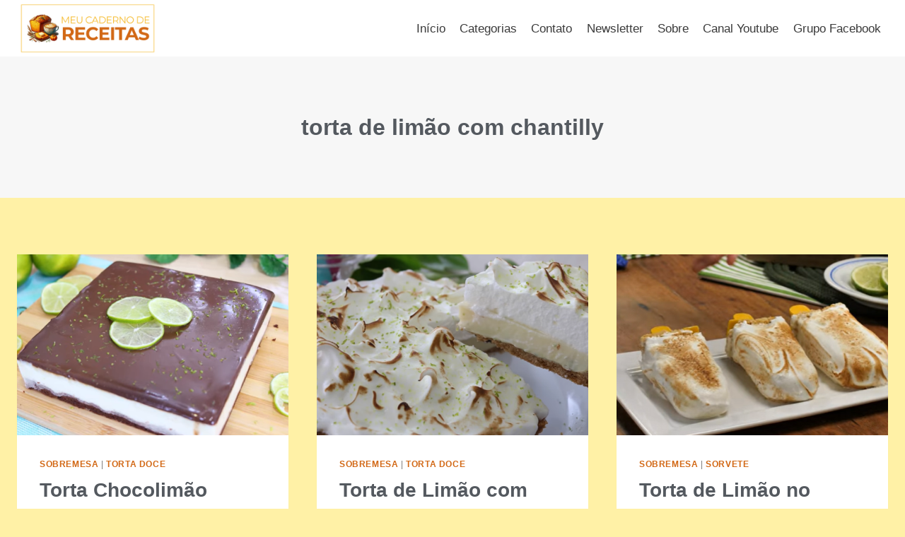

--- FILE ---
content_type: text/html; charset=UTF-8
request_url: https://meucadernodereceitas.xyz/tag/torta-de-limao-com-chantilly/
body_size: 14320
content:
<!doctype html>
<html lang="pt-BR" class="no-js" itemtype="https://schema.org/Blog" itemscope>
<head>
	<meta charset="UTF-8">
	<meta name="viewport" content="width=device-width, initial-scale=1, minimum-scale=1">
	<meta name='robots' content='index, follow, max-image-preview:large, max-snippet:-1, max-video-preview:-1' />

	<!-- This site is optimized with the Yoast SEO plugin v26.8 - https://yoast.com/product/yoast-seo-wordpress/ -->
	<title>Arquivos torta de limão com chantilly - Meu Caderno de Receitas</title>
	<link rel="canonical" href="https://meucadernodereceitas.xyz/tag/torta-de-limao-com-chantilly/" />
	<meta property="og:locale" content="pt_BR" />
	<meta property="og:type" content="article" />
	<meta property="og:title" content="Arquivos torta de limão com chantilly - Meu Caderno de Receitas" />
	<meta property="og:url" content="https://meucadernodereceitas.xyz/tag/torta-de-limao-com-chantilly/" />
	<meta property="og:site_name" content="Meu Caderno de Receitas" />
	<meta name="twitter:card" content="summary_large_image" />
	<meta name="twitter:site" content="@MeuCadReceitas" />
	<script type="application/ld+json" class="yoast-schema-graph">{"@context":"https://schema.org","@graph":[{"@type":"CollectionPage","@id":"https://meucadernodereceitas.xyz/tag/torta-de-limao-com-chantilly/","url":"https://meucadernodereceitas.xyz/tag/torta-de-limao-com-chantilly/","name":"Arquivos torta de limão com chantilly - Meu Caderno de Receitas","isPartOf":{"@id":"https://meucadernodereceitas.xyz/#website"},"primaryImageOfPage":{"@id":"https://meucadernodereceitas.xyz/tag/torta-de-limao-com-chantilly/#primaryimage"},"image":{"@id":"https://meucadernodereceitas.xyz/tag/torta-de-limao-com-chantilly/#primaryimage"},"thumbnailUrl":"https://meucadernodereceitas.xyz/wp-content/uploads/2021/03/Torta-Chocolimao-Meu-Caderno-de-Receitas.png","breadcrumb":{"@id":"https://meucadernodereceitas.xyz/tag/torta-de-limao-com-chantilly/#breadcrumb"},"inLanguage":"pt-BR"},{"@type":"ImageObject","inLanguage":"pt-BR","@id":"https://meucadernodereceitas.xyz/tag/torta-de-limao-com-chantilly/#primaryimage","url":"https://meucadernodereceitas.xyz/wp-content/uploads/2021/03/Torta-Chocolimao-Meu-Caderno-de-Receitas.png","contentUrl":"https://meucadernodereceitas.xyz/wp-content/uploads/2021/03/Torta-Chocolimao-Meu-Caderno-de-Receitas.png","width":686,"height":386,"caption":"Torta Chocolimão - Meu Caderno de Receitas"},{"@type":"BreadcrumbList","@id":"https://meucadernodereceitas.xyz/tag/torta-de-limao-com-chantilly/#breadcrumb","itemListElement":[{"@type":"ListItem","position":1,"name":"Início","item":"https://meucadernodereceitas.xyz/"},{"@type":"ListItem","position":2,"name":"torta de limão com chantilly"}]},{"@type":"WebSite","@id":"https://meucadernodereceitas.xyz/#website","url":"https://meucadernodereceitas.xyz/","name":"Meu Caderno de Receitas","description":"","publisher":{"@id":"https://meucadernodereceitas.xyz/#organization"},"potentialAction":[{"@type":"SearchAction","target":{"@type":"EntryPoint","urlTemplate":"https://meucadernodereceitas.xyz/?s={search_term_string}"},"query-input":{"@type":"PropertyValueSpecification","valueRequired":true,"valueName":"search_term_string"}}],"inLanguage":"pt-BR"},{"@type":"Organization","@id":"https://meucadernodereceitas.xyz/#organization","name":"Meu Caderno de Receitas","url":"https://meucadernodereceitas.xyz/","logo":{"@type":"ImageObject","inLanguage":"pt-BR","@id":"https://meucadernodereceitas.xyz/#/schema/logo/image/","url":"https://meucadernodereceitas.xyz/wp-content/uploads/2025/12/cropped-logo-meu-caderno-de-receitas.png","contentUrl":"https://meucadernodereceitas.xyz/wp-content/uploads/2025/12/cropped-logo-meu-caderno-de-receitas.png","width":1000,"height":400,"caption":"Meu Caderno de Receitas"},"image":{"@id":"https://meucadernodereceitas.xyz/#/schema/logo/image/"},"sameAs":["http://@meucadernodereceitas.xyz","https://x.com/MeuCadReceitas","http://@meucadreceitas"]}]}</script>
	<!-- / Yoast SEO plugin. -->


<link rel='dns-prefetch' href='//www.googletagmanager.com' />
<link rel="alternate" type="application/rss+xml" title="Feed para Meu Caderno de Receitas &raquo;" href="https://meucadernodereceitas.xyz/feed/" />
<link rel="alternate" type="application/rss+xml" title="Feed de comentários para Meu Caderno de Receitas &raquo;" href="https://meucadernodereceitas.xyz/comments/feed/" />
			<script>document.documentElement.classList.remove( 'no-js' );</script>
			<link rel="alternate" type="application/rss+xml" title="Feed de tag para Meu Caderno de Receitas &raquo; torta de limão com chantilly" href="https://meucadernodereceitas.xyz/tag/torta-de-limao-com-chantilly/feed/" />
<style id='wp-img-auto-sizes-contain-inline-css'>
img:is([sizes=auto i],[sizes^="auto," i]){contain-intrinsic-size:3000px 1500px}
/*# sourceURL=wp-img-auto-sizes-contain-inline-css */
</style>
<style id='wp-emoji-styles-inline-css'>

	img.wp-smiley, img.emoji {
		display: inline !important;
		border: none !important;
		box-shadow: none !important;
		height: 1em !important;
		width: 1em !important;
		margin: 0 0.07em !important;
		vertical-align: -0.1em !important;
		background: none !important;
		padding: 0 !important;
	}
/*# sourceURL=wp-emoji-styles-inline-css */
</style>
<link rel='stylesheet' id='wp-block-library-css' href='https://meucadernodereceitas.xyz/wp-includes/css/dist/block-library/style.min.css?ver=6.9' media='all' />
<style id='classic-theme-styles-inline-css'>
/*! This file is auto-generated */
.wp-block-button__link{color:#fff;background-color:#32373c;border-radius:9999px;box-shadow:none;text-decoration:none;padding:calc(.667em + 2px) calc(1.333em + 2px);font-size:1.125em}.wp-block-file__button{background:#32373c;color:#fff;text-decoration:none}
/*# sourceURL=/wp-includes/css/classic-themes.min.css */
</style>
<style id='global-styles-inline-css'>
:root{--wp--preset--aspect-ratio--square: 1;--wp--preset--aspect-ratio--4-3: 4/3;--wp--preset--aspect-ratio--3-4: 3/4;--wp--preset--aspect-ratio--3-2: 3/2;--wp--preset--aspect-ratio--2-3: 2/3;--wp--preset--aspect-ratio--16-9: 16/9;--wp--preset--aspect-ratio--9-16: 9/16;--wp--preset--color--black: #000000;--wp--preset--color--cyan-bluish-gray: #abb8c3;--wp--preset--color--white: #ffffff;--wp--preset--color--pale-pink: #f78da7;--wp--preset--color--vivid-red: #cf2e2e;--wp--preset--color--luminous-vivid-orange: #ff6900;--wp--preset--color--luminous-vivid-amber: #fcb900;--wp--preset--color--light-green-cyan: #7bdcb5;--wp--preset--color--vivid-green-cyan: #00d084;--wp--preset--color--pale-cyan-blue: #8ed1fc;--wp--preset--color--vivid-cyan-blue: #0693e3;--wp--preset--color--vivid-purple: #9b51e0;--wp--preset--color--theme-palette-1: var(--global-palette1);--wp--preset--color--theme-palette-2: var(--global-palette2);--wp--preset--color--theme-palette-3: var(--global-palette3);--wp--preset--color--theme-palette-4: var(--global-palette4);--wp--preset--color--theme-palette-5: var(--global-palette5);--wp--preset--color--theme-palette-6: var(--global-palette6);--wp--preset--color--theme-palette-7: var(--global-palette7);--wp--preset--color--theme-palette-8: var(--global-palette8);--wp--preset--color--theme-palette-9: var(--global-palette9);--wp--preset--color--theme-palette-10: var(--global-palette10);--wp--preset--color--theme-palette-11: var(--global-palette11);--wp--preset--color--theme-palette-12: var(--global-palette12);--wp--preset--color--theme-palette-13: var(--global-palette13);--wp--preset--color--theme-palette-14: var(--global-palette14);--wp--preset--color--theme-palette-15: var(--global-palette15);--wp--preset--gradient--vivid-cyan-blue-to-vivid-purple: linear-gradient(135deg,rgb(6,147,227) 0%,rgb(155,81,224) 100%);--wp--preset--gradient--light-green-cyan-to-vivid-green-cyan: linear-gradient(135deg,rgb(122,220,180) 0%,rgb(0,208,130) 100%);--wp--preset--gradient--luminous-vivid-amber-to-luminous-vivid-orange: linear-gradient(135deg,rgb(252,185,0) 0%,rgb(255,105,0) 100%);--wp--preset--gradient--luminous-vivid-orange-to-vivid-red: linear-gradient(135deg,rgb(255,105,0) 0%,rgb(207,46,46) 100%);--wp--preset--gradient--very-light-gray-to-cyan-bluish-gray: linear-gradient(135deg,rgb(238,238,238) 0%,rgb(169,184,195) 100%);--wp--preset--gradient--cool-to-warm-spectrum: linear-gradient(135deg,rgb(74,234,220) 0%,rgb(151,120,209) 20%,rgb(207,42,186) 40%,rgb(238,44,130) 60%,rgb(251,105,98) 80%,rgb(254,248,76) 100%);--wp--preset--gradient--blush-light-purple: linear-gradient(135deg,rgb(255,206,236) 0%,rgb(152,150,240) 100%);--wp--preset--gradient--blush-bordeaux: linear-gradient(135deg,rgb(254,205,165) 0%,rgb(254,45,45) 50%,rgb(107,0,62) 100%);--wp--preset--gradient--luminous-dusk: linear-gradient(135deg,rgb(255,203,112) 0%,rgb(199,81,192) 50%,rgb(65,88,208) 100%);--wp--preset--gradient--pale-ocean: linear-gradient(135deg,rgb(255,245,203) 0%,rgb(182,227,212) 50%,rgb(51,167,181) 100%);--wp--preset--gradient--electric-grass: linear-gradient(135deg,rgb(202,248,128) 0%,rgb(113,206,126) 100%);--wp--preset--gradient--midnight: linear-gradient(135deg,rgb(2,3,129) 0%,rgb(40,116,252) 100%);--wp--preset--font-size--small: var(--global-font-size-small);--wp--preset--font-size--medium: var(--global-font-size-medium);--wp--preset--font-size--large: var(--global-font-size-large);--wp--preset--font-size--x-large: 42px;--wp--preset--font-size--larger: var(--global-font-size-larger);--wp--preset--font-size--xxlarge: var(--global-font-size-xxlarge);--wp--preset--spacing--20: 0.44rem;--wp--preset--spacing--30: 0.67rem;--wp--preset--spacing--40: 1rem;--wp--preset--spacing--50: 1.5rem;--wp--preset--spacing--60: 2.25rem;--wp--preset--spacing--70: 3.38rem;--wp--preset--spacing--80: 5.06rem;--wp--preset--shadow--natural: 6px 6px 9px rgba(0, 0, 0, 0.2);--wp--preset--shadow--deep: 12px 12px 50px rgba(0, 0, 0, 0.4);--wp--preset--shadow--sharp: 6px 6px 0px rgba(0, 0, 0, 0.2);--wp--preset--shadow--outlined: 6px 6px 0px -3px rgb(255, 255, 255), 6px 6px rgb(0, 0, 0);--wp--preset--shadow--crisp: 6px 6px 0px rgb(0, 0, 0);}:where(.is-layout-flex){gap: 0.5em;}:where(.is-layout-grid){gap: 0.5em;}body .is-layout-flex{display: flex;}.is-layout-flex{flex-wrap: wrap;align-items: center;}.is-layout-flex > :is(*, div){margin: 0;}body .is-layout-grid{display: grid;}.is-layout-grid > :is(*, div){margin: 0;}:where(.wp-block-columns.is-layout-flex){gap: 2em;}:where(.wp-block-columns.is-layout-grid){gap: 2em;}:where(.wp-block-post-template.is-layout-flex){gap: 1.25em;}:where(.wp-block-post-template.is-layout-grid){gap: 1.25em;}.has-black-color{color: var(--wp--preset--color--black) !important;}.has-cyan-bluish-gray-color{color: var(--wp--preset--color--cyan-bluish-gray) !important;}.has-white-color{color: var(--wp--preset--color--white) !important;}.has-pale-pink-color{color: var(--wp--preset--color--pale-pink) !important;}.has-vivid-red-color{color: var(--wp--preset--color--vivid-red) !important;}.has-luminous-vivid-orange-color{color: var(--wp--preset--color--luminous-vivid-orange) !important;}.has-luminous-vivid-amber-color{color: var(--wp--preset--color--luminous-vivid-amber) !important;}.has-light-green-cyan-color{color: var(--wp--preset--color--light-green-cyan) !important;}.has-vivid-green-cyan-color{color: var(--wp--preset--color--vivid-green-cyan) !important;}.has-pale-cyan-blue-color{color: var(--wp--preset--color--pale-cyan-blue) !important;}.has-vivid-cyan-blue-color{color: var(--wp--preset--color--vivid-cyan-blue) !important;}.has-vivid-purple-color{color: var(--wp--preset--color--vivid-purple) !important;}.has-black-background-color{background-color: var(--wp--preset--color--black) !important;}.has-cyan-bluish-gray-background-color{background-color: var(--wp--preset--color--cyan-bluish-gray) !important;}.has-white-background-color{background-color: var(--wp--preset--color--white) !important;}.has-pale-pink-background-color{background-color: var(--wp--preset--color--pale-pink) !important;}.has-vivid-red-background-color{background-color: var(--wp--preset--color--vivid-red) !important;}.has-luminous-vivid-orange-background-color{background-color: var(--wp--preset--color--luminous-vivid-orange) !important;}.has-luminous-vivid-amber-background-color{background-color: var(--wp--preset--color--luminous-vivid-amber) !important;}.has-light-green-cyan-background-color{background-color: var(--wp--preset--color--light-green-cyan) !important;}.has-vivid-green-cyan-background-color{background-color: var(--wp--preset--color--vivid-green-cyan) !important;}.has-pale-cyan-blue-background-color{background-color: var(--wp--preset--color--pale-cyan-blue) !important;}.has-vivid-cyan-blue-background-color{background-color: var(--wp--preset--color--vivid-cyan-blue) !important;}.has-vivid-purple-background-color{background-color: var(--wp--preset--color--vivid-purple) !important;}.has-black-border-color{border-color: var(--wp--preset--color--black) !important;}.has-cyan-bluish-gray-border-color{border-color: var(--wp--preset--color--cyan-bluish-gray) !important;}.has-white-border-color{border-color: var(--wp--preset--color--white) !important;}.has-pale-pink-border-color{border-color: var(--wp--preset--color--pale-pink) !important;}.has-vivid-red-border-color{border-color: var(--wp--preset--color--vivid-red) !important;}.has-luminous-vivid-orange-border-color{border-color: var(--wp--preset--color--luminous-vivid-orange) !important;}.has-luminous-vivid-amber-border-color{border-color: var(--wp--preset--color--luminous-vivid-amber) !important;}.has-light-green-cyan-border-color{border-color: var(--wp--preset--color--light-green-cyan) !important;}.has-vivid-green-cyan-border-color{border-color: var(--wp--preset--color--vivid-green-cyan) !important;}.has-pale-cyan-blue-border-color{border-color: var(--wp--preset--color--pale-cyan-blue) !important;}.has-vivid-cyan-blue-border-color{border-color: var(--wp--preset--color--vivid-cyan-blue) !important;}.has-vivid-purple-border-color{border-color: var(--wp--preset--color--vivid-purple) !important;}.has-vivid-cyan-blue-to-vivid-purple-gradient-background{background: var(--wp--preset--gradient--vivid-cyan-blue-to-vivid-purple) !important;}.has-light-green-cyan-to-vivid-green-cyan-gradient-background{background: var(--wp--preset--gradient--light-green-cyan-to-vivid-green-cyan) !important;}.has-luminous-vivid-amber-to-luminous-vivid-orange-gradient-background{background: var(--wp--preset--gradient--luminous-vivid-amber-to-luminous-vivid-orange) !important;}.has-luminous-vivid-orange-to-vivid-red-gradient-background{background: var(--wp--preset--gradient--luminous-vivid-orange-to-vivid-red) !important;}.has-very-light-gray-to-cyan-bluish-gray-gradient-background{background: var(--wp--preset--gradient--very-light-gray-to-cyan-bluish-gray) !important;}.has-cool-to-warm-spectrum-gradient-background{background: var(--wp--preset--gradient--cool-to-warm-spectrum) !important;}.has-blush-light-purple-gradient-background{background: var(--wp--preset--gradient--blush-light-purple) !important;}.has-blush-bordeaux-gradient-background{background: var(--wp--preset--gradient--blush-bordeaux) !important;}.has-luminous-dusk-gradient-background{background: var(--wp--preset--gradient--luminous-dusk) !important;}.has-pale-ocean-gradient-background{background: var(--wp--preset--gradient--pale-ocean) !important;}.has-electric-grass-gradient-background{background: var(--wp--preset--gradient--electric-grass) !important;}.has-midnight-gradient-background{background: var(--wp--preset--gradient--midnight) !important;}.has-small-font-size{font-size: var(--wp--preset--font-size--small) !important;}.has-medium-font-size{font-size: var(--wp--preset--font-size--medium) !important;}.has-large-font-size{font-size: var(--wp--preset--font-size--large) !important;}.has-x-large-font-size{font-size: var(--wp--preset--font-size--x-large) !important;}
:where(.wp-block-post-template.is-layout-flex){gap: 1.25em;}:where(.wp-block-post-template.is-layout-grid){gap: 1.25em;}
:where(.wp-block-term-template.is-layout-flex){gap: 1.25em;}:where(.wp-block-term-template.is-layout-grid){gap: 1.25em;}
:where(.wp-block-columns.is-layout-flex){gap: 2em;}:where(.wp-block-columns.is-layout-grid){gap: 2em;}
:root :where(.wp-block-pullquote){font-size: 1.5em;line-height: 1.6;}
/*# sourceURL=global-styles-inline-css */
</style>
<link rel='stylesheet' id='kadence-global-css' href='https://meucadernodereceitas.xyz/wp-content/themes/kadence/assets/css/global.min.css?ver=1.4.2' media='all' />
<style id='kadence-global-inline-css'>
/* Kadence Base CSS */
:root{--global-palette1:#d26815;--global-palette2:#f9c853;--global-palette3:#54595f;--global-palette4:#7a7a7a;--global-palette5:#3a3a3a;--global-palette6:#1f1f1f;--global-palette7:#f7f7f7;--global-palette8:#fff1a6;--global-palette9:#ffffff;--global-palette10:#8b5e34;--global-palette11:#4ea36b;--global-palette12:#3b75c6;--global-palette13:#d26815;--global-palette14:#b65612;--global-palette15:#c79c3a;--global-palette9rgb:255, 255, 255;--global-palette-highlight:var(--global-palette1);--global-palette-highlight-alt:var(--global-palette2);--global-palette-highlight-alt2:var(--global-palette9);--global-palette-btn-bg:var(--global-palette1);--global-palette-btn-bg-hover:var(--global-palette2);--global-palette-btn:var(--global-palette9);--global-palette-btn-hover:var(--global-palette9);--global-palette-btn-sec-bg:var(--global-palette7);--global-palette-btn-sec-bg-hover:var(--global-palette2);--global-palette-btn-sec:var(--global-palette3);--global-palette-btn-sec-hover:var(--global-palette9);--global-body-font-family:-apple-system,BlinkMacSystemFont,"Segoe UI",Roboto,Oxygen-Sans,Ubuntu,Cantarell,"Helvetica Neue",sans-serif, "Apple Color Emoji", "Segoe UI Emoji", "Segoe UI Symbol";--global-heading-font-family:inherit;--global-primary-nav-font-family:inherit;--global-fallback-font:sans-serif;--global-display-fallback-font:sans-serif;--global-content-width:1290px;--global-content-wide-width:calc(1290px + 230px);--global-content-narrow-width:842px;--global-content-edge-padding:1.5rem;--global-content-boxed-padding:2rem;--global-calc-content-width:calc(1290px - var(--global-content-edge-padding) - var(--global-content-edge-padding) );--wp--style--global--content-size:var(--global-calc-content-width);}.wp-site-blocks{--global-vw:calc( 100vw - ( 0.5 * var(--scrollbar-offset)));}:root body.kadence-elementor-colors{--e-global-color-kadence1:var(--global-palette1);--e-global-color-kadence2:var(--global-palette2);--e-global-color-kadence3:var(--global-palette3);--e-global-color-kadence4:var(--global-palette4);--e-global-color-kadence5:var(--global-palette5);--e-global-color-kadence6:var(--global-palette6);--e-global-color-kadence7:var(--global-palette7);--e-global-color-kadence8:var(--global-palette8);--e-global-color-kadence9:var(--global-palette9);--e-global-color-kadence10:var(--global-palette10);--e-global-color-kadence11:var(--global-palette11);--e-global-color-kadence12:var(--global-palette12);--e-global-color-kadence13:var(--global-palette13);--e-global-color-kadence14:var(--global-palette14);--e-global-color-kadence15:var(--global-palette15);}body{background:var(--global-palette8);}body, input, select, optgroup, textarea{font-weight:400;font-size:17px;line-height:1.6;font-family:var(--global-body-font-family);color:var(--global-palette4);}.content-bg, body.content-style-unboxed .site{background:var(--global-palette9);}h1,h2,h3,h4,h5,h6{font-family:var(--global-heading-font-family);}h1{font-weight:700;font-size:32px;line-height:1.5;color:var(--global-palette3);}h2{font-weight:700;font-size:28px;line-height:1.5;color:var(--global-palette3);}h3{font-weight:700;font-size:24px;line-height:1.5;color:var(--global-palette3);}h4{font-weight:700;font-size:22px;line-height:1.5;color:var(--global-palette4);}h5{font-weight:700;font-size:20px;line-height:1.5;color:var(--global-palette4);}h6{font-weight:700;font-size:18px;line-height:1.5;color:var(--global-palette5);}.entry-hero .kadence-breadcrumbs{max-width:1290px;}.site-container, .site-header-row-layout-contained, .site-footer-row-layout-contained, .entry-hero-layout-contained, .comments-area, .alignfull > .wp-block-cover__inner-container, .alignwide > .wp-block-cover__inner-container{max-width:var(--global-content-width);}.content-width-narrow .content-container.site-container, .content-width-narrow .hero-container.site-container{max-width:var(--global-content-narrow-width);}@media all and (min-width: 1520px){.wp-site-blocks .content-container  .alignwide{margin-left:-115px;margin-right:-115px;width:unset;max-width:unset;}}@media all and (min-width: 1102px){.content-width-narrow .wp-site-blocks .content-container .alignwide{margin-left:-130px;margin-right:-130px;width:unset;max-width:unset;}}.content-style-boxed .wp-site-blocks .entry-content .alignwide{margin-left:calc( -1 * var( --global-content-boxed-padding ) );margin-right:calc( -1 * var( --global-content-boxed-padding ) );}.content-area{margin-top:5rem;margin-bottom:5rem;}@media all and (max-width: 1024px){.content-area{margin-top:3rem;margin-bottom:3rem;}}@media all and (max-width: 767px){.content-area{margin-top:2rem;margin-bottom:2rem;}}@media all and (max-width: 1024px){:root{--global-content-boxed-padding:2rem;}}@media all and (max-width: 767px){:root{--global-content-boxed-padding:1.5rem;}}.entry-content-wrap{padding:2rem;}@media all and (max-width: 1024px){.entry-content-wrap{padding:2rem;}}@media all and (max-width: 767px){.entry-content-wrap{padding:1.5rem;}}.entry.single-entry{box-shadow:0px 15px 15px -10px rgba(0,0,0,0.05);}.entry.loop-entry{box-shadow:0px 15px 15px -10px rgba(0,0,0,0.05);}.loop-entry .entry-content-wrap{padding:2rem;}@media all and (max-width: 1024px){.loop-entry .entry-content-wrap{padding:2rem;}}@media all and (max-width: 767px){.loop-entry .entry-content-wrap{padding:1.5rem;}}button, .button, .wp-block-button__link, input[type="button"], input[type="reset"], input[type="submit"], .fl-button, .elementor-button-wrapper .elementor-button, .wc-block-components-checkout-place-order-button, .wc-block-cart__submit{box-shadow:0px 0px 0px -7px rgba(0,0,0,0);}button:hover, button:focus, button:active, .button:hover, .button:focus, .button:active, .wp-block-button__link:hover, .wp-block-button__link:focus, .wp-block-button__link:active, input[type="button"]:hover, input[type="button"]:focus, input[type="button"]:active, input[type="reset"]:hover, input[type="reset"]:focus, input[type="reset"]:active, input[type="submit"]:hover, input[type="submit"]:focus, input[type="submit"]:active, .elementor-button-wrapper .elementor-button:hover, .elementor-button-wrapper .elementor-button:focus, .elementor-button-wrapper .elementor-button:active, .wc-block-cart__submit:hover{box-shadow:0px 15px 25px -7px rgba(0,0,0,0.1);}.kb-button.kb-btn-global-outline.kb-btn-global-inherit{padding-top:calc(px - 2px);padding-right:calc(px - 2px);padding-bottom:calc(px - 2px);padding-left:calc(px - 2px);}@media all and (min-width: 1025px){.transparent-header .entry-hero .entry-hero-container-inner{padding-top:80px;}}@media all and (max-width: 1024px){.mobile-transparent-header .entry-hero .entry-hero-container-inner{padding-top:0px;}}@media all and (max-width: 767px){.mobile-transparent-header .entry-hero .entry-hero-container-inner{padding-top:0px;}}.entry-author-style-center{padding-top:var(--global-md-spacing);border-top:1px solid var(--global-gray-500);}.entry-author-style-center .entry-author-avatar, .entry-meta .author-avatar{display:none;}.entry-author-style-normal .entry-author-profile{padding-left:0px;}#comments .comment-meta{margin-left:0px;}
/* Kadence Header CSS */
@media all and (max-width: 1024px){.mobile-transparent-header #masthead{position:absolute;left:0px;right:0px;z-index:100;}.kadence-scrollbar-fixer.mobile-transparent-header #masthead{right:var(--scrollbar-offset,0);}.mobile-transparent-header #masthead, .mobile-transparent-header .site-top-header-wrap .site-header-row-container-inner, .mobile-transparent-header .site-main-header-wrap .site-header-row-container-inner, .mobile-transparent-header .site-bottom-header-wrap .site-header-row-container-inner{background:transparent;}.site-header-row-tablet-layout-fullwidth, .site-header-row-tablet-layout-standard{padding:0px;}}@media all and (min-width: 1025px){.transparent-header #masthead{position:absolute;left:0px;right:0px;z-index:100;}.transparent-header.kadence-scrollbar-fixer #masthead{right:var(--scrollbar-offset,0);}.transparent-header #masthead, .transparent-header .site-top-header-wrap .site-header-row-container-inner, .transparent-header .site-main-header-wrap .site-header-row-container-inner, .transparent-header .site-bottom-header-wrap .site-header-row-container-inner{background:transparent;}}.site-branding a.brand img{max-width:200px;}.site-branding a.brand img.svg-logo-image{width:200px;}.site-branding{padding:0px 0px 0px 0px;}#masthead, #masthead .kadence-sticky-header.item-is-fixed:not(.item-at-start):not(.site-header-row-container):not(.site-main-header-wrap), #masthead .kadence-sticky-header.item-is-fixed:not(.item-at-start) > .site-header-row-container-inner{background:#ffffff;}.site-main-header-inner-wrap{min-height:80px;}.site-top-header-inner-wrap{min-height:0px;}.header-navigation[class*="header-navigation-style-underline"] .header-menu-container.primary-menu-container>ul>li>a:after{width:calc( 100% - 1.2em);}.main-navigation .primary-menu-container > ul > li.menu-item > a{padding-left:calc(1.2em / 2);padding-right:calc(1.2em / 2);padding-top:0.6em;padding-bottom:0.6em;color:var(--global-palette5);}.main-navigation .primary-menu-container > ul > li.menu-item .dropdown-nav-special-toggle{right:calc(1.2em / 2);}.main-navigation .primary-menu-container > ul > li.menu-item > a:hover{color:var(--global-palette-highlight);}.main-navigation .primary-menu-container > ul > li.menu-item.current-menu-item > a{color:var(--global-palette3);}.header-navigation .header-menu-container ul ul.sub-menu, .header-navigation .header-menu-container ul ul.submenu{background:var(--global-palette3);box-shadow:0px 2px 13px 0px rgba(0,0,0,0.1);}.header-navigation .header-menu-container ul ul li.menu-item, .header-menu-container ul.menu > li.kadence-menu-mega-enabled > ul > li.menu-item > a{border-bottom:1px solid rgba(255,255,255,0.1);border-radius:0px 0px 0px 0px;}.header-navigation .header-menu-container ul ul li.menu-item > a{width:200px;padding-top:1em;padding-bottom:1em;color:var(--global-palette8);font-size:12px;}.header-navigation .header-menu-container ul ul li.menu-item > a:hover{color:var(--global-palette9);background:var(--global-palette4);border-radius:0px 0px 0px 0px;}.header-navigation .header-menu-container ul ul li.menu-item.current-menu-item > a{color:var(--global-palette9);background:var(--global-palette4);border-radius:0px 0px 0px 0px;}.mobile-toggle-open-container .menu-toggle-open, .mobile-toggle-open-container .menu-toggle-open:focus{color:var(--global-palette5);padding:0.4em 0.6em 0.4em 0.6em;font-size:14px;}.mobile-toggle-open-container .menu-toggle-open.menu-toggle-style-bordered{border:1px solid currentColor;}.mobile-toggle-open-container .menu-toggle-open .menu-toggle-icon{font-size:20px;}.mobile-toggle-open-container .menu-toggle-open:hover, .mobile-toggle-open-container .menu-toggle-open:focus-visible{color:var(--global-palette-highlight);}.mobile-navigation ul li{font-size:14px;}.mobile-navigation ul li a{padding-top:1em;padding-bottom:1em;}.mobile-navigation ul li > a, .mobile-navigation ul li.menu-item-has-children > .drawer-nav-drop-wrap{color:var(--global-palette8);}.mobile-navigation ul li.current-menu-item > a, .mobile-navigation ul li.current-menu-item.menu-item-has-children > .drawer-nav-drop-wrap{color:var(--global-palette-highlight);}.mobile-navigation ul li.menu-item-has-children .drawer-nav-drop-wrap, .mobile-navigation ul li:not(.menu-item-has-children) a{border-bottom:1px solid rgba(255,255,255,0.1);}.mobile-navigation:not(.drawer-navigation-parent-toggle-true) ul li.menu-item-has-children .drawer-nav-drop-wrap button{border-left:1px solid rgba(255,255,255,0.1);}#mobile-drawer .drawer-header .drawer-toggle{padding:0.6em 0.15em 0.6em 0.15em;font-size:24px;}
/* Kadence Footer CSS */
.site-top-footer-inner-wrap{padding-top:30px;padding-bottom:30px;grid-column-gap:30px;grid-row-gap:30px;}.site-top-footer-inner-wrap .widget{margin-bottom:30px;}.site-top-footer-inner-wrap .site-footer-section:not(:last-child):after{right:calc(-30px / 2);}#colophon .footer-navigation .footer-menu-container > ul > li > a{padding-left:calc(1.2em / 2);padding-right:calc(1.2em / 2);padding-top:calc(0.6em / 2);padding-bottom:calc(0.6em / 2);color:var(--global-palette5);}#colophon .footer-navigation .footer-menu-container > ul li a:hover{color:var(--global-palette-highlight);}#colophon .footer-navigation .footer-menu-container > ul li.current-menu-item > a{color:var(--global-palette3);}
/*# sourceURL=kadence-global-inline-css */
</style>
<link rel='stylesheet' id='kadence-header-css' href='https://meucadernodereceitas.xyz/wp-content/themes/kadence/assets/css/header.min.css?ver=1.4.2' media='all' />
<link rel='stylesheet' id='kadence-content-css' href='https://meucadernodereceitas.xyz/wp-content/themes/kadence/assets/css/content.min.css?ver=1.4.2' media='all' />
<link rel='stylesheet' id='kadence-footer-css' href='https://meucadernodereceitas.xyz/wp-content/themes/kadence/assets/css/footer.min.css?ver=1.4.2' media='all' />
<style id='kadence-blocks-global-variables-inline-css'>
:root {--global-kb-font-size-sm:clamp(0.8rem, 0.73rem + 0.217vw, 0.9rem);--global-kb-font-size-md:clamp(1.1rem, 0.995rem + 0.326vw, 1.25rem);--global-kb-font-size-lg:clamp(1.75rem, 1.576rem + 0.543vw, 2rem);--global-kb-font-size-xl:clamp(2.25rem, 1.728rem + 1.63vw, 3rem);--global-kb-font-size-xxl:clamp(2.5rem, 1.456rem + 3.26vw, 4rem);--global-kb-font-size-xxxl:clamp(2.75rem, 0.489rem + 7.065vw, 6rem);}
/*# sourceURL=kadence-blocks-global-variables-inline-css */
</style>
<link rel='stylesheet' id='sib-front-css-css' href='https://meucadernodereceitas.xyz/wp-content/plugins/mailin/css/mailin-front.css?ver=6.9' media='all' />

<!-- Snippet da etiqueta do Google (gtag.js) adicionado pelo Site Kit -->
<!-- Snippet do Google Análises adicionado pelo Site Kit -->
<script src="https://www.googletagmanager.com/gtag/js?id=AW-875671765" id="google_gtagjs-js" async></script>
<script id="google_gtagjs-js-after">
window.dataLayer = window.dataLayer || [];function gtag(){dataLayer.push(arguments);}
gtag("set","linker",{"domains":["meucadernodereceitas.xyz"]});
gtag("js", new Date());
gtag("set", "developer_id.dZTNiMT", true);
gtag("config", "AW-875671765");
 window._googlesitekit = window._googlesitekit || {}; window._googlesitekit.throttledEvents = []; window._googlesitekit.gtagEvent = (name, data) => { var key = JSON.stringify( { name, data } ); if ( !! window._googlesitekit.throttledEvents[ key ] ) { return; } window._googlesitekit.throttledEvents[ key ] = true; setTimeout( () => { delete window._googlesitekit.throttledEvents[ key ]; }, 5 ); gtag( "event", name, { ...data, event_source: "site-kit" } ); }; 
//# sourceURL=google_gtagjs-js-after
</script>
<script src="https://meucadernodereceitas.xyz/wp-includes/js/jquery/jquery.min.js?ver=3.7.1" id="jquery-core-js"></script>
<script src="https://meucadernodereceitas.xyz/wp-includes/js/jquery/jquery-migrate.min.js?ver=3.4.1" id="jquery-migrate-js"></script>
<script id="sib-front-js-js-extra">
var sibErrMsg = {"invalidMail":"Please fill out valid email address","requiredField":"Please fill out required fields","invalidDateFormat":"Please fill out valid date format","invalidSMSFormat":"Please fill out valid phone number"};
var ajax_sib_front_object = {"ajax_url":"https://meucadernodereceitas.xyz/wp-admin/admin-ajax.php","ajax_nonce":"79c8ac9bd1","flag_url":"https://meucadernodereceitas.xyz/wp-content/plugins/mailin/img/flags/"};
//# sourceURL=sib-front-js-js-extra
</script>
<script src="https://meucadernodereceitas.xyz/wp-content/plugins/mailin/js/mailin-front.js?ver=1764934965" id="sib-front-js-js"></script>
<link rel="https://api.w.org/" href="https://meucadernodereceitas.xyz/wp-json/" /><link rel="alternate" title="JSON" type="application/json" href="https://meucadernodereceitas.xyz/wp-json/wp/v2/tags/6851" /><link rel="EditURI" type="application/rsd+xml" title="RSD" href="https://meucadernodereceitas.xyz/xmlrpc.php?rsd" />
<meta name="generator" content="WordPress 6.9" />
<meta name="generator" content="Site Kit by Google 1.170.0" /><!-- Google Tag Manager -->
<script>(function(w,d,s,l,i){w[l]=w[l]||[];w[l].push({'gtm.start':
new Date().getTime(),event:'gtm.js'});var f=d.getElementsByTagName(s)[0],
j=d.createElement(s),dl=l!='dataLayer'?'&l='+l:'';j.async=true;j.src=
'https://www.googletagmanager.com/gtm.js?id='+i+dl;f.parentNode.insertBefore(j,f);
})(window,document,'script','dataLayer','GTM-N33L672W');</script>
<!-- End Google Tag Manager -->

<!-- Meta-etiquetas do Google AdSense adicionado pelo Site Kit -->
<meta name="google-adsense-platform-account" content="ca-host-pub-2644536267352236">
<meta name="google-adsense-platform-domain" content="sitekit.withgoogle.com">
<!-- Fim das meta-etiquetas do Google AdSense adicionado pelo Site Kit -->
<meta name="generator" content="Elementor 3.34.2; features: e_font_icon_svg, additional_custom_breakpoints; settings: css_print_method-external, google_font-enabled, font_display-auto">
			<style>
				.e-con.e-parent:nth-of-type(n+4):not(.e-lazyloaded):not(.e-no-lazyload),
				.e-con.e-parent:nth-of-type(n+4):not(.e-lazyloaded):not(.e-no-lazyload) * {
					background-image: none !important;
				}
				@media screen and (max-height: 1024px) {
					.e-con.e-parent:nth-of-type(n+3):not(.e-lazyloaded):not(.e-no-lazyload),
					.e-con.e-parent:nth-of-type(n+3):not(.e-lazyloaded):not(.e-no-lazyload) * {
						background-image: none !important;
					}
				}
				@media screen and (max-height: 640px) {
					.e-con.e-parent:nth-of-type(n+2):not(.e-lazyloaded):not(.e-no-lazyload),
					.e-con.e-parent:nth-of-type(n+2):not(.e-lazyloaded):not(.e-no-lazyload) * {
						background-image: none !important;
					}
				}
			</style>
			<link rel="icon" href="https://meucadernodereceitas.xyz/wp-content/uploads/2025/12/cropped-logomarca-meu-caderno-de-receitas-32x32.png" sizes="32x32" />
<link rel="icon" href="https://meucadernodereceitas.xyz/wp-content/uploads/2025/12/cropped-logomarca-meu-caderno-de-receitas-192x192.png" sizes="192x192" />
<link rel="apple-touch-icon" href="https://meucadernodereceitas.xyz/wp-content/uploads/2025/12/cropped-logomarca-meu-caderno-de-receitas-180x180.png" />
<meta name="msapplication-TileImage" content="https://meucadernodereceitas.xyz/wp-content/uploads/2025/12/cropped-logomarca-meu-caderno-de-receitas-270x270.png" />
</head>

<body class="archive tag tag-torta-de-limao-com-chantilly tag-6851 wp-custom-logo wp-embed-responsive wp-theme-kadence hfeed footer-on-bottom hide-focus-outline link-style-standard content-title-style-above content-width-normal content-style-boxed content-vertical-padding-show non-transparent-header mobile-non-transparent-header kadence-elementor-colors elementor-default elementor-kit-4455">
<!-- Google Tag Manager (noscript) -->
<noscript><iframe src="https://www.googletagmanager.com/ns.html?id=GTM-N33L672W"
height="0" width="0" style="display:none;visibility:hidden"></iframe></noscript>
<!-- End Google Tag Manager (noscript) -->
<div id="wrapper" class="site wp-site-blocks">
			<a class="skip-link screen-reader-text scroll-ignore" href="#main">Pular para o Conteúdo</a>
		<header id="masthead" class="site-header" role="banner" itemtype="https://schema.org/WPHeader" itemscope>
	<div id="main-header" class="site-header-wrap">
		<div class="site-header-inner-wrap">
			<div class="site-header-upper-wrap">
				<div class="site-header-upper-inner-wrap">
					<div class="site-main-header-wrap site-header-row-container site-header-focus-item site-header-row-layout-standard" data-section="kadence_customizer_header_main">
	<div class="site-header-row-container-inner">
				<div class="site-container">
			<div class="site-main-header-inner-wrap site-header-row site-header-row-has-sides site-header-row-no-center">
									<div class="site-header-main-section-left site-header-section site-header-section-left">
						<div class="site-header-item site-header-focus-item" data-section="title_tagline">
	<div class="site-branding branding-layout-standard site-brand-logo-only"><a class="brand has-logo-image" href="https://meucadernodereceitas.xyz/" rel="home"><img fetchpriority="high" width="1000" height="400" src="https://meucadernodereceitas.xyz/wp-content/uploads/2025/12/cropped-logo-meu-caderno-de-receitas.png" class="custom-logo" alt="Meu Caderno de Receitas" decoding="async" srcset="https://meucadernodereceitas.xyz/wp-content/uploads/2025/12/cropped-logo-meu-caderno-de-receitas.png 1000w, https://meucadernodereceitas.xyz/wp-content/uploads/2025/12/cropped-logo-meu-caderno-de-receitas-300x120.png 300w, https://meucadernodereceitas.xyz/wp-content/uploads/2025/12/cropped-logo-meu-caderno-de-receitas-768x307.png 768w" sizes="(max-width: 1000px) 100vw, 1000px" /></a></div></div><!-- data-section="title_tagline" -->
					</div>
																	<div class="site-header-main-section-right site-header-section site-header-section-right">
						<div class="site-header-item site-header-focus-item site-header-item-main-navigation header-navigation-layout-stretch-false header-navigation-layout-fill-stretch-false" data-section="kadence_customizer_primary_navigation">
		<nav id="site-navigation" class="main-navigation header-navigation hover-to-open nav--toggle-sub header-navigation-style-standard header-navigation-dropdown-animation-none" role="navigation" aria-label="Principal">
			<div class="primary-menu-container header-menu-container">
	<ul id="primary-menu" class="menu"><li id="menu-item-8" class="menu-item menu-item-type-custom menu-item-object-custom menu-item-home menu-item-8"><a href="http://meucadernodereceitas.xyz/">Início</a></li>
<li id="menu-item-7630" class="menu-item menu-item-type-post_type menu-item-object-page menu-item-home menu-item-7630"><a href="https://meucadernodereceitas.xyz/">Categorias</a></li>
<li id="menu-item-172" class="menu-item menu-item-type-post_type menu-item-object-page menu-item-172"><a href="https://meucadernodereceitas.xyz/contato/">Contato</a></li>
<li id="menu-item-7629" class="menu-item menu-item-type-post_type menu-item-object-page menu-item-7629"><a href="https://meucadernodereceitas.xyz/newsletter/">Newsletter</a></li>
<li id="menu-item-175" class="menu-item menu-item-type-post_type menu-item-object-page menu-item-175"><a href="https://meucadernodereceitas.xyz/sobre/">Sobre</a></li>
<li id="menu-item-4708" class="menu-item menu-item-type-custom menu-item-object-custom menu-item-4708"><a href="https://www.youtube.com/channel/UCc8fohMTYRtoY4j65OEn1Uw">Canal Youtube</a></li>
<li id="menu-item-4710" class="menu-item menu-item-type-custom menu-item-object-custom menu-item-4710"><a href="https://www.facebook.com/groups/1035522933310491/">Grupo Facebook</a></li>
</ul>		</div>
	</nav><!-- #site-navigation -->
	</div><!-- data-section="primary_navigation" -->
					</div>
							</div>
		</div>
	</div>
</div>
				</div>
			</div>
					</div>
	</div>
	
<div id="mobile-header" class="site-mobile-header-wrap">
	<div class="site-header-inner-wrap">
		<div class="site-header-upper-wrap">
			<div class="site-header-upper-inner-wrap">
			<div class="site-top-header-wrap site-header-focus-item site-header-row-layout-standard site-header-row-tablet-layout-default site-header-row-mobile-layout-default ">
	<div class="site-header-row-container-inner">
		<div class="site-container">
			<div class="site-top-header-inner-wrap site-header-row site-header-row-has-sides site-header-row-no-center">
									<div class="site-header-top-section-left site-header-section site-header-section-left">
						<div class="site-header-item site-header-focus-item" data-section="title_tagline">
	<div class="site-branding mobile-site-branding branding-layout-standard branding-tablet-layout-inherit site-brand-logo-only branding-mobile-layout-inherit"><a class="brand has-logo-image" href="https://meucadernodereceitas.xyz/" rel="home"><img fetchpriority="high" width="1000" height="400" src="https://meucadernodereceitas.xyz/wp-content/uploads/2025/12/cropped-logo-meu-caderno-de-receitas.png" class="custom-logo" alt="Meu Caderno de Receitas" decoding="async" srcset="https://meucadernodereceitas.xyz/wp-content/uploads/2025/12/cropped-logo-meu-caderno-de-receitas.png 1000w, https://meucadernodereceitas.xyz/wp-content/uploads/2025/12/cropped-logo-meu-caderno-de-receitas-300x120.png 300w, https://meucadernodereceitas.xyz/wp-content/uploads/2025/12/cropped-logo-meu-caderno-de-receitas-768x307.png 768w" sizes="(max-width: 1000px) 100vw, 1000px" /></a></div></div><!-- data-section="title_tagline" -->
					</div>
																	<div class="site-header-top-section-right site-header-section site-header-section-right">
						<div class="site-header-item site-header-focus-item site-header-item-navgation-popup-toggle" data-section="kadence_customizer_mobile_trigger">
		<div class="mobile-toggle-open-container">
						<button id="mobile-toggle" class="menu-toggle-open drawer-toggle menu-toggle-style-default" aria-label="Abrir Menu" data-toggle-target="#mobile-drawer" data-toggle-body-class="showing-popup-drawer-from-right" aria-expanded="false" data-set-focus=".menu-toggle-close"
					>
						<span class="menu-toggle-icon"><span class="kadence-svg-iconset"><svg class="kadence-svg-icon kadence-menu2-svg" fill="currentColor" version="1.1" xmlns="http://www.w3.org/2000/svg" width="24" height="28" viewBox="0 0 24 28"><title>Alternar Menu</title><path d="M24 21v2c0 0.547-0.453 1-1 1h-22c-0.547 0-1-0.453-1-1v-2c0-0.547 0.453-1 1-1h22c0.547 0 1 0.453 1 1zM24 13v2c0 0.547-0.453 1-1 1h-22c-0.547 0-1-0.453-1-1v-2c0-0.547 0.453-1 1-1h22c0.547 0 1 0.453 1 1zM24 5v2c0 0.547-0.453 1-1 1h-22c-0.547 0-1-0.453-1-1v-2c0-0.547 0.453-1 1-1h22c0.547 0 1 0.453 1 1z"></path>
				</svg></span></span>
		</button>
	</div>
	</div><!-- data-section="mobile_trigger" -->
					</div>
							</div>
		</div>
	</div>
</div>
			</div>
		</div>
			</div>
</div>
</header><!-- #masthead -->

	<main id="inner-wrap" class="wrap kt-clear" role="main">
		<section class="entry-hero post-archive-hero-section entry-hero-layout-standard">
	<div class="entry-hero-container-inner">
		<div class="hero-section-overlay"></div>
		<div class="hero-container site-container">
			<header class="entry-header post-archive-title title-align-inherit title-tablet-align-inherit title-mobile-align-inherit">
				<h1 class="page-title archive-title">torta de limão com chantilly</h1>			</header><!-- .entry-header -->
		</div>
	</div>
</section><!-- .entry-hero -->
<div id="primary" class="content-area">
	<div class="content-container site-container">
		<div id="main" class="site-main">
							<ul id="archive-container" class="content-wrap kadence-posts-list grid-cols post-archive grid-sm-col-2 grid-lg-col-3 item-image-style-above">
					<li class="entry-list-item">
	<article class="entry content-bg loop-entry post-5908 post type-post status-publish format-standard has-post-thumbnail hentry category-sobremesa category-torta-doce tag-como-fazer-torta-chocolimao tag-como-fazer-torta-de-limao tag-dica-da-naka tag-dicas-da-naka tag-dika-da-naka tag-meu-caderno-de-receitas tag-naka-receitas tag-receita-de-torta-chocolimao tag-receitas-da-naka tag-receitas-isamara-amancio tag-sobremesa tag-torta-chocolimao-ingredientes tag-torta-de-limao tag-torta-de-limao-com-bolacha tag-torta-de-limao-com-chantilly tag-torta-de-limao-com-chocolate tag-torta-de-limao-com-massa-podre tag-torta-de-limao-com-merengue tag-torta-de-limao-facil tag-torta-de-limao-massa-podre tag-torta-de-limao-nestle tag-torta-de-limao-no-pote tag-torta-de-limao-receita tag-torta-de-limao-rita-lobo tag-torta-de-limao-siciliano tag-torta-de-limao-simples tag-torta-de-limao-simples-com-farinha-de-trigo tag-torta-de-limao-tradicional tag-torta-de-limao-tudo-gostoso tag-torta-doce">
				<a aria-hidden="true" tabindex="-1" role="presentation" class="post-thumbnail kadence-thumbnail-ratio-2-3" aria-label="Torta Chocolimão" href="https://meucadernodereceitas.xyz/torta-chocolimao/">
			<div class="post-thumbnail-inner">
				<img width="686" height="386" src="https://meucadernodereceitas.xyz/wp-content/uploads/2021/03/Torta-Chocolimao-Meu-Caderno-de-Receitas.png" class="attachment-medium_large size-medium_large wp-post-image" alt="Torta Chocolimão - Meu Caderno de Receitas" decoding="async" srcset="https://meucadernodereceitas.xyz/wp-content/uploads/2021/03/Torta-Chocolimao-Meu-Caderno-de-Receitas.png 686w, https://meucadernodereceitas.xyz/wp-content/uploads/2021/03/Torta-Chocolimao-Meu-Caderno-de-Receitas-300x169.png 300w" sizes="(max-width: 686px) 100vw, 686px" />			</div>
		</a><!-- .post-thumbnail -->
				<div class="entry-content-wrap">
			<header class="entry-header">

			<div class="entry-taxonomies">
			<span class="category-links term-links category-style-normal">
				<a href="https://meucadernodereceitas.xyz/category/sobremesa/" class="category-link-sobremesa" rel="tag">Sobremesa</a> | <a href="https://meucadernodereceitas.xyz/category/torta-doce/" class="category-link-torta-doce" rel="tag">Torta Doce</a>			</span>
		</div><!-- .entry-taxonomies -->
		<h2 class="entry-title"><a href="https://meucadernodereceitas.xyz/torta-chocolimao/" rel="bookmark">Torta Chocolimão</a></h2><div class="entry-meta entry-meta-divider-dot">
	<span class="posted-by"><span class="meta-label">Por</span><span class="author vcard"><a class="url fn n" href="https://meucadernodereceitas.xyz/author/maria/">Maria Valim</a></span></span>					<span class="posted-on">
						<time class="entry-date published" datetime="2021-03-22T13:20:12-03:00" itemprop="datePublished">22/03/2021</time><time class="updated" datetime="2021-09-06T10:13:38-03:00" itemprop="dateModified">06/09/2021</time>					</span>
					</div><!-- .entry-meta -->
</header><!-- .entry-header -->
	<div class="entry-summary">
		<p>Torta Chocolimão Ingredientes 100 g de biscoito tipo maizena sabor chocolate¼ xícara (chá) de manteiga (50 g)1 lata de leite condensado (395g)1 caixa de creme de leite (200g)½ medida da lata de suco de limão (150ml)½ pacote de gelatina em pó sem sabor (6g)3 colheres (sopa) de água para hidratar a gelatina1 tablete de chocolate&#8230;</p>
	</div><!-- .entry-summary -->
	<footer class="entry-footer">
		<div class="entry-actions">
		<p class="more-link-wrap">
			<a href="https://meucadernodereceitas.xyz/torta-chocolimao/" class="post-more-link">
				Ler mais<span class="screen-reader-text"> Torta Chocolimão</span><span class="kadence-svg-iconset svg-baseline"><svg aria-hidden="true" class="kadence-svg-icon kadence-arrow-right-alt-svg" fill="currentColor" version="1.1" xmlns="http://www.w3.org/2000/svg" width="27" height="28" viewBox="0 0 27 28"><title>Continuar</title><path d="M27 13.953c0 0.141-0.063 0.281-0.156 0.375l-6 5.531c-0.156 0.141-0.359 0.172-0.547 0.094-0.172-0.078-0.297-0.25-0.297-0.453v-3.5h-19.5c-0.281 0-0.5-0.219-0.5-0.5v-3c0-0.281 0.219-0.5 0.5-0.5h19.5v-3.5c0-0.203 0.109-0.375 0.297-0.453s0.391-0.047 0.547 0.078l6 5.469c0.094 0.094 0.156 0.219 0.156 0.359v0z"></path>
				</svg></span>			</a>
		</p>
	</div><!-- .entry-actions -->
	</footer><!-- .entry-footer -->
		</div>
	</article>
</li>
<li class="entry-list-item">
	<article class="entry content-bg loop-entry post-4585 post type-post status-publish format-standard has-post-thumbnail hentry category-sobremesa category-torta-doce tag-como-fazer-torta-de-limao tag-meu-caderno-de-receitas tag-sobremesa tag-torta-de-limao tag-torta-de-limao-com-bolacha tag-torta-de-limao-com-chantilly tag-torta-de-limao-com-chocolate tag-torta-de-limao-com-massa-podre tag-torta-de-limao-com-merengue tag-torta-de-limao-facil tag-torta-de-limao-massa-podre tag-torta-de-limao-nestle tag-torta-de-limao-no-pote tag-torta-de-limao-receita tag-torta-de-limao-rita-lobo tag-torta-de-limao-siciliano tag-torta-de-limao-simples tag-torta-de-limao-simples-com-farinha-de-trigo tag-torta-de-limao-tradicional tag-torta-de-limao-tudo-gostoso">
				<a aria-hidden="true" tabindex="-1" role="presentation" class="post-thumbnail kadence-thumbnail-ratio-2-3" aria-label="Torta de Limão com Merengue" href="https://meucadernodereceitas.xyz/torta-de-limao-com-merengue/">
			<div class="post-thumbnail-inner">
				<img width="724" height="429" src="https://meucadernodereceitas.xyz/wp-content/uploads/2020/03/Torta-de-Limao-com-Merengue-Meu-Caderno-de-Receitas.png" class="attachment-medium_large size-medium_large wp-post-image" alt="Torta de Limão com Merengue - Meu Caderno de Receitas" decoding="async" srcset="https://meucadernodereceitas.xyz/wp-content/uploads/2020/03/Torta-de-Limao-com-Merengue-Meu-Caderno-de-Receitas.png 724w, https://meucadernodereceitas.xyz/wp-content/uploads/2020/03/Torta-de-Limao-com-Merengue-Meu-Caderno-de-Receitas-300x178.png 300w" sizes="(max-width: 724px) 100vw, 724px" />			</div>
		</a><!-- .post-thumbnail -->
				<div class="entry-content-wrap">
			<header class="entry-header">

			<div class="entry-taxonomies">
			<span class="category-links term-links category-style-normal">
				<a href="https://meucadernodereceitas.xyz/category/sobremesa/" class="category-link-sobremesa" rel="tag">Sobremesa</a> | <a href="https://meucadernodereceitas.xyz/category/torta-doce/" class="category-link-torta-doce" rel="tag">Torta Doce</a>			</span>
		</div><!-- .entry-taxonomies -->
		<h2 class="entry-title"><a href="https://meucadernodereceitas.xyz/torta-de-limao-com-merengue/" rel="bookmark">Torta de Limão com Merengue</a></h2><div class="entry-meta entry-meta-divider-dot">
	<span class="posted-by"><span class="meta-label">Por</span><span class="author vcard"><a class="url fn n" href="https://meucadernodereceitas.xyz/author/maria/">Maria Valim</a></span></span>					<span class="posted-on">
						<time class="entry-date published" datetime="2020-03-16T13:11:22-03:00" itemprop="datePublished">16/03/2020</time><time class="updated" datetime="2021-09-06T10:16:16-03:00" itemprop="dateModified">06/09/2021</time>					</span>
					</div><!-- .entry-meta -->
</header><!-- .entry-header -->
	<div class="entry-summary">
		<p>Torta de Limão com Merengue Ingredientes: 200 g biscoito doce 100 g manteiga sem sal 1 colher chá de raspas de limão 1 e ½ latas de leite condensado 1/3 xícara chá de suco de limão coado 4 claras em neve ½ xícara chá de açúcar Raspas de limão a gosto Modo de Preparo: Acompanhe&#8230;</p>
	</div><!-- .entry-summary -->
	<footer class="entry-footer">
		<div class="entry-actions">
		<p class="more-link-wrap">
			<a href="https://meucadernodereceitas.xyz/torta-de-limao-com-merengue/" class="post-more-link">
				Ler mais<span class="screen-reader-text"> Torta de Limão com Merengue</span><span class="kadence-svg-iconset svg-baseline"><svg aria-hidden="true" class="kadence-svg-icon kadence-arrow-right-alt-svg" fill="currentColor" version="1.1" xmlns="http://www.w3.org/2000/svg" width="27" height="28" viewBox="0 0 27 28"><title>Continuar</title><path d="M27 13.953c0 0.141-0.063 0.281-0.156 0.375l-6 5.531c-0.156 0.141-0.359 0.172-0.547 0.094-0.172-0.078-0.297-0.25-0.297-0.453v-3.5h-19.5c-0.281 0-0.5-0.219-0.5-0.5v-3c0-0.281 0.219-0.5 0.5-0.5h19.5v-3.5c0-0.203 0.109-0.375 0.297-0.453s0.391-0.047 0.547 0.078l6 5.469c0.094 0.094 0.156 0.219 0.156 0.359v0z"></path>
				</svg></span>			</a>
		</p>
	</div><!-- .entry-actions -->
	</footer><!-- .entry-footer -->
		</div>
	</article>
</li>
<li class="entry-list-item">
	<article class="entry content-bg loop-entry post-3934 post type-post status-publish format-standard has-post-thumbnail hentry category-sobremesa category-sorvete tag-como-fazer-torta-de-limao tag-meu-caderno-de-receitas tag-sorvete tag-torta-de-limao tag-torta-de-limao-com-bolacha tag-torta-de-limao-com-chantilly tag-torta-de-limao-com-chocolate tag-torta-de-limao-com-massa-podre tag-torta-de-limao-com-merengue tag-torta-de-limao-facil tag-torta-de-limao-massa-podre tag-torta-de-limao-nestle tag-torta-de-limao-no-palito tag-torta-de-limao-no-pote tag-torta-de-limao-receita tag-torta-de-limao-rita-lobo tag-torta-de-limao-siciliano tag-torta-de-limao-simples tag-torta-de-limao-simples-com-farinha-de-trigo tag-torta-de-limao-tradicional tag-torta-de-limao-tudo-gostoso">
				<a aria-hidden="true" tabindex="-1" role="presentation" class="post-thumbnail kadence-thumbnail-ratio-2-3" aria-label="Torta de Limão no Palito" href="https://meucadernodereceitas.xyz/torta-de-limao-no-palito/">
			<div class="post-thumbnail-inner">
				<img width="589" height="295" src="https://meucadernodereceitas.xyz/wp-content/uploads/2019/10/Torta-de-Limão-no-Palito.png" class="attachment-medium_large size-medium_large wp-post-image" alt="Torta de Limão no Palito" decoding="async" srcset="https://meucadernodereceitas.xyz/wp-content/uploads/2019/10/Torta-de-Limão-no-Palito.png 589w, https://meucadernodereceitas.xyz/wp-content/uploads/2019/10/Torta-de-Limão-no-Palito-300x150.png 300w" sizes="(max-width: 589px) 100vw, 589px" />			</div>
		</a><!-- .post-thumbnail -->
				<div class="entry-content-wrap">
			<header class="entry-header">

			<div class="entry-taxonomies">
			<span class="category-links term-links category-style-normal">
				<a href="https://meucadernodereceitas.xyz/category/sobremesa/" class="category-link-sobremesa" rel="tag">Sobremesa</a> | <a href="https://meucadernodereceitas.xyz/category/sorvete/" class="category-link-sorvete" rel="tag">Sorvete</a>			</span>
		</div><!-- .entry-taxonomies -->
		<h2 class="entry-title"><a href="https://meucadernodereceitas.xyz/torta-de-limao-no-palito/" rel="bookmark">Torta de Limão no Palito</a></h2><div class="entry-meta entry-meta-divider-dot">
	<span class="posted-by"><span class="meta-label">Por</span><span class="author vcard"><a class="url fn n" href="https://meucadernodereceitas.xyz/author/maria/">Maria Valim</a></span></span>					<span class="posted-on">
						<time class="entry-date published" datetime="2019-10-18T13:13:50-03:00" itemprop="datePublished">18/10/2019</time><time class="updated" datetime="2021-09-06T10:12:51-03:00" itemprop="dateModified">06/09/2021</time>					</span>
					</div><!-- .entry-meta -->
</header><!-- .entry-header -->
	<div class="entry-summary">
		<p>Torta de Limão no Palito Ingredientes: 350 g de creme de leite fresco 200 g de leite condensado 1 colher (sopa) de raspas de limão suco de 1/2 limão 50 g de biscoito maria 1 colher (sopa) de manteiga derretida 3/4 de xícara de açúcar 4 claras Modo de Preparo: Na batedeira, misture o creme&#8230;</p>
	</div><!-- .entry-summary -->
	<footer class="entry-footer">
		<div class="entry-actions">
		<p class="more-link-wrap">
			<a href="https://meucadernodereceitas.xyz/torta-de-limao-no-palito/" class="post-more-link">
				Ler mais<span class="screen-reader-text"> Torta de Limão no Palito</span><span class="kadence-svg-iconset svg-baseline"><svg aria-hidden="true" class="kadence-svg-icon kadence-arrow-right-alt-svg" fill="currentColor" version="1.1" xmlns="http://www.w3.org/2000/svg" width="27" height="28" viewBox="0 0 27 28"><title>Continuar</title><path d="M27 13.953c0 0.141-0.063 0.281-0.156 0.375l-6 5.531c-0.156 0.141-0.359 0.172-0.547 0.094-0.172-0.078-0.297-0.25-0.297-0.453v-3.5h-19.5c-0.281 0-0.5-0.219-0.5-0.5v-3c0-0.281 0.219-0.5 0.5-0.5h19.5v-3.5c0-0.203 0.109-0.375 0.297-0.453s0.391-0.047 0.547 0.078l6 5.469c0.094 0.094 0.156 0.219 0.156 0.359v0z"></path>
				</svg></span>			</a>
		</p>
	</div><!-- .entry-actions -->
	</footer><!-- .entry-footer -->
		</div>
	</article>
</li>
<li class="entry-list-item">
	<article class="entry content-bg loop-entry post-1708 post type-post status-publish format-standard has-post-thumbnail hentry category-doces category-sobremesa category-torta-doce tag-como-fazer-torta-de-limao tag-doce tag-meu-caderno-de-receitas tag-sobremesa tag-torta-de-limao tag-torta-de-limao-com-bolacha tag-torta-de-limao-com-caramelo tag-torta-de-limao-com-chantilly tag-torta-de-limao-com-chocolate tag-torta-de-limao-com-massa-podre tag-torta-de-limao-com-merengue tag-torta-de-limao-facil tag-torta-de-limao-massa-podre tag-torta-de-limao-nestle tag-torta-de-limao-no-pote tag-torta-de-limao-receita tag-torta-de-limao-rita-lobo tag-torta-de-limao-siciliano tag-torta-de-limao-simples tag-torta-de-limao-simples-com-farinha-de-trigo tag-torta-de-limao-tradicional tag-torta-de-limao-tudo-gostoso tag-torta-doce">
				<a aria-hidden="true" tabindex="-1" role="presentation" class="post-thumbnail kadence-thumbnail-ratio-2-3" aria-label="Torta de Limão com Caramelo" href="https://meucadernodereceitas.xyz/torta-de-limao-com-caramelo/">
			<div class="post-thumbnail-inner">
				<img width="768" height="589" src="https://meucadernodereceitas.xyz/wp-content/uploads/2019/04/Torta-de-Limao-com-caramelo-768x589.jpg" class="attachment-medium_large size-medium_large wp-post-image" alt="Torta de Limão com Caramelo" decoding="async" srcset="https://meucadernodereceitas.xyz/wp-content/uploads/2019/04/Torta-de-Limao-com-caramelo-768x589.jpg 768w, https://meucadernodereceitas.xyz/wp-content/uploads/2019/04/Torta-de-Limao-com-caramelo-300x230.jpg 300w, https://meucadernodereceitas.xyz/wp-content/uploads/2019/04/Torta-de-Limao-com-caramelo-1024x785.jpg 1024w" sizes="(max-width: 768px) 100vw, 768px" />			</div>
		</a><!-- .post-thumbnail -->
				<div class="entry-content-wrap">
			<header class="entry-header">

			<div class="entry-taxonomies">
			<span class="category-links term-links category-style-normal">
				<a href="https://meucadernodereceitas.xyz/category/doces/" class="category-link-doces" rel="tag">Doces</a> | <a href="https://meucadernodereceitas.xyz/category/sobremesa/" class="category-link-sobremesa" rel="tag">Sobremesa</a> | <a href="https://meucadernodereceitas.xyz/category/torta-doce/" class="category-link-torta-doce" rel="tag">Torta Doce</a>			</span>
		</div><!-- .entry-taxonomies -->
		<h2 class="entry-title"><a href="https://meucadernodereceitas.xyz/torta-de-limao-com-caramelo/" rel="bookmark">Torta de Limão com Caramelo</a></h2><div class="entry-meta entry-meta-divider-dot">
	<span class="posted-by"><span class="meta-label">Por</span><span class="author vcard"><a class="url fn n" href="https://meucadernodereceitas.xyz/author/maria/">Maria Valim</a></span></span>					<span class="posted-on">
						<time class="entry-date published" datetime="2019-04-23T14:12:05-03:00" itemprop="datePublished">23/04/2019</time><time class="updated" datetime="2021-09-06T10:13:14-03:00" itemprop="dateModified">06/09/2021</time>					</span>
					</div><!-- .entry-meta -->
</header><!-- .entry-header -->
	<div class="entry-summary">
		<p>Torta de Limão com Caramelo Ingredientes: 1 pacote de biscoito maisena sabor chocolate triturado (200g) 3 colheres (sopa) de manteiga 1 clara Raspas de casca de limão para decorar Recheio: 1 colher (sopa) de raspas de casca de limão 1 lata de leite condensado 1 xícara (chá) de suco de limão 1 caixa de creme&#8230;</p>
	</div><!-- .entry-summary -->
	<footer class="entry-footer">
		<div class="entry-actions">
		<p class="more-link-wrap">
			<a href="https://meucadernodereceitas.xyz/torta-de-limao-com-caramelo/" class="post-more-link">
				Ler mais<span class="screen-reader-text"> Torta de Limão com Caramelo</span><span class="kadence-svg-iconset svg-baseline"><svg aria-hidden="true" class="kadence-svg-icon kadence-arrow-right-alt-svg" fill="currentColor" version="1.1" xmlns="http://www.w3.org/2000/svg" width="27" height="28" viewBox="0 0 27 28"><title>Continuar</title><path d="M27 13.953c0 0.141-0.063 0.281-0.156 0.375l-6 5.531c-0.156 0.141-0.359 0.172-0.547 0.094-0.172-0.078-0.297-0.25-0.297-0.453v-3.5h-19.5c-0.281 0-0.5-0.219-0.5-0.5v-3c0-0.281 0.219-0.5 0.5-0.5h19.5v-3.5c0-0.203 0.109-0.375 0.297-0.453s0.391-0.047 0.547 0.078l6 5.469c0.094 0.094 0.156 0.219 0.156 0.359v0z"></path>
				</svg></span>			</a>
		</p>
	</div><!-- .entry-actions -->
	</footer><!-- .entry-footer -->
		</div>
	</article>
</li>
				</ul>
						</div><!-- #main -->
			</div>
</div><!-- #primary -->
	</main><!-- #inner-wrap -->
	<footer id="colophon" class="site-footer" role="contentinfo">
	<div class="site-footer-wrap">
		<div class="site-top-footer-wrap site-footer-row-container site-footer-focus-item site-footer-row-layout-standard site-footer-row-tablet-layout-default site-footer-row-mobile-layout-default" data-section="kadence_customizer_footer_top">
	<div class="site-footer-row-container-inner">
				<div class="site-container">
			<div class="site-top-footer-inner-wrap site-footer-row site-footer-row-columns-3 site-footer-row-column-layout-equal site-footer-row-tablet-column-layout-default site-footer-row-mobile-column-layout-row ft-ro-dir-row ft-ro-collapse-normal ft-ro-t-dir-default ft-ro-m-dir-default ft-ro-lstyle-plain">
									<div class="site-footer-top-section-1 site-footer-section footer-section-inner-items-0">
											</div>
										<div class="site-footer-top-section-2 site-footer-section footer-section-inner-items-1">
						<div class="footer-widget-area widget-area site-footer-focus-item footer-navigation-wrap content-align-default content-tablet-align-default content-mobile-align-default content-valign-top content-tablet-valign-default content-mobile-valign-default footer-navigation-layout-stretch-true" data-section="kadence_customizer_footer_navigation">
	<div class="footer-widget-area-inner footer-navigation-inner">
			<nav id="footer-navigation" class="footer-navigation" role="navigation" aria-label="Rodapé">
				<div class="footer-menu-container">
			<ul id="footer-menu" class="menu"><li id="menu-item-3112" class="menu-item menu-item-type-post_type menu-item-object-page menu-item-privacy-policy menu-item-3112"><a rel="privacy-policy" href="https://meucadernodereceitas.xyz/politica-de-privacidade/">Política de Privacidade</a></li>
<li id="menu-item-4704" class="menu-item menu-item-type-custom menu-item-object-custom menu-item-4704"><a href="https://meucadernodereceitas.xyz/sitemap.xml">Mapa do Site</a></li>
</ul>		</div>
	</nav><!-- #footer-navigation -->
		</div>
</div><!-- data-section="footer_navigation" -->
					</div>
										<div class="site-footer-top-section-3 site-footer-section footer-section-inner-items-0">
											</div>
								</div>
		</div>
	</div>
</div>
	</div>
</footer><!-- #colophon -->

</div><!-- #wrapper -->

			<script>document.documentElement.style.setProperty('--scrollbar-offset', window.innerWidth - document.documentElement.clientWidth + 'px' );</script>
			<script type="speculationrules">
{"prefetch":[{"source":"document","where":{"and":[{"href_matches":"/*"},{"not":{"href_matches":["/wp-*.php","/wp-admin/*","/wp-content/uploads/*","/wp-content/*","/wp-content/plugins/*","/wp-content/themes/kadence/*","/*\\?(.+)"]}},{"not":{"selector_matches":"a[rel~=\"nofollow\"]"}},{"not":{"selector_matches":".no-prefetch, .no-prefetch a"}}]},"eagerness":"conservative"}]}
</script>
			<script>
				const lazyloadRunObserver = () => {
					const lazyloadBackgrounds = document.querySelectorAll( `.e-con.e-parent:not(.e-lazyloaded)` );
					const lazyloadBackgroundObserver = new IntersectionObserver( ( entries ) => {
						entries.forEach( ( entry ) => {
							if ( entry.isIntersecting ) {
								let lazyloadBackground = entry.target;
								if( lazyloadBackground ) {
									lazyloadBackground.classList.add( 'e-lazyloaded' );
								}
								lazyloadBackgroundObserver.unobserve( entry.target );
							}
						});
					}, { rootMargin: '200px 0px 200px 0px' } );
					lazyloadBackgrounds.forEach( ( lazyloadBackground ) => {
						lazyloadBackgroundObserver.observe( lazyloadBackground );
					} );
				};
				const events = [
					'DOMContentLoaded',
					'elementor/lazyload/observe',
				];
				events.forEach( ( event ) => {
					document.addEventListener( event, lazyloadRunObserver );
				} );
			</script>
				<div id="mobile-drawer" class="popup-drawer popup-drawer-layout-sidepanel popup-drawer-animation-fade popup-drawer-side-right" data-drawer-target-string="#mobile-drawer"
			>
		<div class="drawer-overlay" data-drawer-target-string="#mobile-drawer"></div>
		<div class="drawer-inner">
						<div class="drawer-header">
				<button class="menu-toggle-close drawer-toggle" aria-label="Fechar Menu"  data-toggle-target="#mobile-drawer" data-toggle-body-class="showing-popup-drawer-from-right" aria-expanded="false" data-set-focus=".menu-toggle-open"
							>
					<span class="toggle-close-bar"></span>
					<span class="toggle-close-bar"></span>
				</button>
			</div>
			<div class="drawer-content mobile-drawer-content content-align-left content-valign-top">
								<div class="site-header-item site-header-focus-item site-header-item-mobile-navigation mobile-navigation-layout-stretch-false" data-section="kadence_customizer_mobile_navigation">
		<nav id="mobile-site-navigation" class="mobile-navigation drawer-navigation drawer-navigation-parent-toggle-false" role="navigation" aria-label="Primary Mobile">
				<div class="mobile-menu-container drawer-menu-container">
			<ul id="mobile-menu" class="menu has-collapse-sub-nav"><li class="menu-item menu-item-type-custom menu-item-object-custom menu-item-home menu-item-8"><a href="http://meucadernodereceitas.xyz/">Início</a></li>
<li class="menu-item menu-item-type-post_type menu-item-object-page menu-item-home menu-item-7630"><a href="https://meucadernodereceitas.xyz/">Categorias</a></li>
<li class="menu-item menu-item-type-post_type menu-item-object-page menu-item-172"><a href="https://meucadernodereceitas.xyz/contato/">Contato</a></li>
<li class="menu-item menu-item-type-post_type menu-item-object-page menu-item-7629"><a href="https://meucadernodereceitas.xyz/newsletter/">Newsletter</a></li>
<li class="menu-item menu-item-type-post_type menu-item-object-page menu-item-175"><a href="https://meucadernodereceitas.xyz/sobre/">Sobre</a></li>
<li class="menu-item menu-item-type-custom menu-item-object-custom menu-item-4708"><a href="https://www.youtube.com/channel/UCc8fohMTYRtoY4j65OEn1Uw">Canal Youtube</a></li>
<li class="menu-item menu-item-type-custom menu-item-object-custom menu-item-4710"><a href="https://www.facebook.com/groups/1035522933310491/">Grupo Facebook</a></li>
</ul>		</div>
	</nav><!-- #site-navigation -->
	</div><!-- data-section="mobile_navigation" -->
							</div>
		</div>
	</div>
	<script id="kadence-navigation-js-extra">
var kadenceConfig = {"screenReader":{"expand":"Menu filho","expandOf":"Meno filho do","collapse":"Menu filho","collapseOf":"Meno filho do"},"breakPoints":{"desktop":"1024","tablet":768},"scrollOffset":"0"};
//# sourceURL=kadence-navigation-js-extra
</script>
<script src="https://meucadernodereceitas.xyz/wp-content/themes/kadence/assets/js/navigation.min.js?ver=1.4.2" id="kadence-navigation-js" async></script>
<script id="wp-emoji-settings" type="application/json">
{"baseUrl":"https://s.w.org/images/core/emoji/17.0.2/72x72/","ext":".png","svgUrl":"https://s.w.org/images/core/emoji/17.0.2/svg/","svgExt":".svg","source":{"concatemoji":"https://meucadernodereceitas.xyz/wp-includes/js/wp-emoji-release.min.js?ver=6.9"}}
</script>
<script type="module">
/*! This file is auto-generated */
const a=JSON.parse(document.getElementById("wp-emoji-settings").textContent),o=(window._wpemojiSettings=a,"wpEmojiSettingsSupports"),s=["flag","emoji"];function i(e){try{var t={supportTests:e,timestamp:(new Date).valueOf()};sessionStorage.setItem(o,JSON.stringify(t))}catch(e){}}function c(e,t,n){e.clearRect(0,0,e.canvas.width,e.canvas.height),e.fillText(t,0,0);t=new Uint32Array(e.getImageData(0,0,e.canvas.width,e.canvas.height).data);e.clearRect(0,0,e.canvas.width,e.canvas.height),e.fillText(n,0,0);const a=new Uint32Array(e.getImageData(0,0,e.canvas.width,e.canvas.height).data);return t.every((e,t)=>e===a[t])}function p(e,t){e.clearRect(0,0,e.canvas.width,e.canvas.height),e.fillText(t,0,0);var n=e.getImageData(16,16,1,1);for(let e=0;e<n.data.length;e++)if(0!==n.data[e])return!1;return!0}function u(e,t,n,a){switch(t){case"flag":return n(e,"\ud83c\udff3\ufe0f\u200d\u26a7\ufe0f","\ud83c\udff3\ufe0f\u200b\u26a7\ufe0f")?!1:!n(e,"\ud83c\udde8\ud83c\uddf6","\ud83c\udde8\u200b\ud83c\uddf6")&&!n(e,"\ud83c\udff4\udb40\udc67\udb40\udc62\udb40\udc65\udb40\udc6e\udb40\udc67\udb40\udc7f","\ud83c\udff4\u200b\udb40\udc67\u200b\udb40\udc62\u200b\udb40\udc65\u200b\udb40\udc6e\u200b\udb40\udc67\u200b\udb40\udc7f");case"emoji":return!a(e,"\ud83e\u1fac8")}return!1}function f(e,t,n,a){let r;const o=(r="undefined"!=typeof WorkerGlobalScope&&self instanceof WorkerGlobalScope?new OffscreenCanvas(300,150):document.createElement("canvas")).getContext("2d",{willReadFrequently:!0}),s=(o.textBaseline="top",o.font="600 32px Arial",{});return e.forEach(e=>{s[e]=t(o,e,n,a)}),s}function r(e){var t=document.createElement("script");t.src=e,t.defer=!0,document.head.appendChild(t)}a.supports={everything:!0,everythingExceptFlag:!0},new Promise(t=>{let n=function(){try{var e=JSON.parse(sessionStorage.getItem(o));if("object"==typeof e&&"number"==typeof e.timestamp&&(new Date).valueOf()<e.timestamp+604800&&"object"==typeof e.supportTests)return e.supportTests}catch(e){}return null}();if(!n){if("undefined"!=typeof Worker&&"undefined"!=typeof OffscreenCanvas&&"undefined"!=typeof URL&&URL.createObjectURL&&"undefined"!=typeof Blob)try{var e="postMessage("+f.toString()+"("+[JSON.stringify(s),u.toString(),c.toString(),p.toString()].join(",")+"));",a=new Blob([e],{type:"text/javascript"});const r=new Worker(URL.createObjectURL(a),{name:"wpTestEmojiSupports"});return void(r.onmessage=e=>{i(n=e.data),r.terminate(),t(n)})}catch(e){}i(n=f(s,u,c,p))}t(n)}).then(e=>{for(const n in e)a.supports[n]=e[n],a.supports.everything=a.supports.everything&&a.supports[n],"flag"!==n&&(a.supports.everythingExceptFlag=a.supports.everythingExceptFlag&&a.supports[n]);var t;a.supports.everythingExceptFlag=a.supports.everythingExceptFlag&&!a.supports.flag,a.supports.everything||((t=a.source||{}).concatemoji?r(t.concatemoji):t.wpemoji&&t.twemoji&&(r(t.twemoji),r(t.wpemoji)))});
//# sourceURL=https://meucadernodereceitas.xyz/wp-includes/js/wp-emoji-loader.min.js
</script>
</body>
</html>

<!-- Dynamic page generated in 1.215 seconds. -->
<!-- Cached page generated by WP-Super-Cache on 2026-01-23 03:51:39 -->

<!-- super cache -->